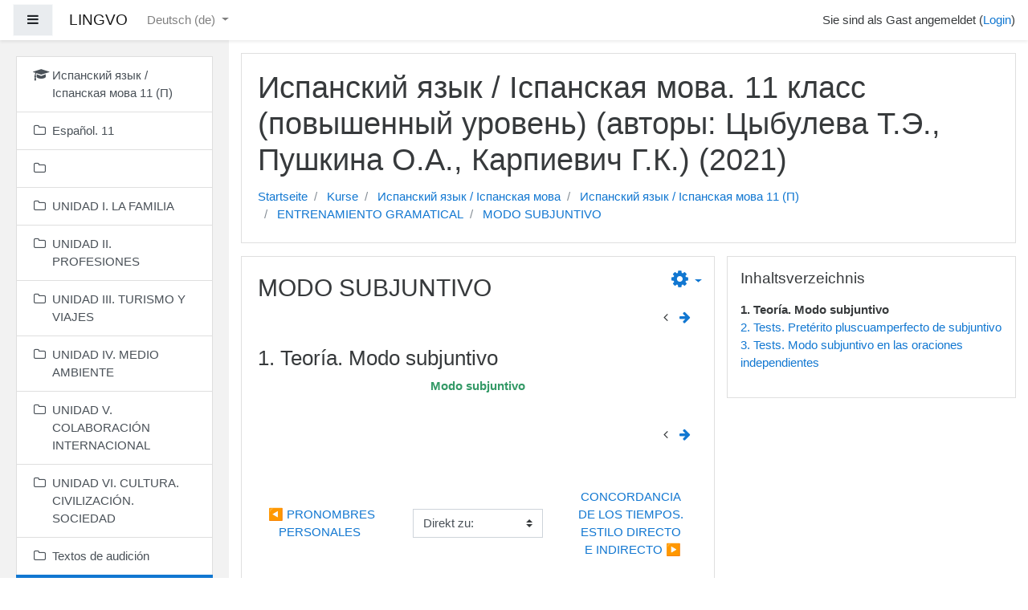

--- FILE ---
content_type: text/html; charset=utf-8
request_url: https://lingvo.adu.by/mod/book/view.php?id=3124&chapterid=300&lang=de
body_size: 12715
content:
<!DOCTYPE html>

<html  dir="ltr" lang="de" xml:lang="de">
<head>
    <title>MODO SUBJUNTIVO: Teoría. Modo subjuntivo</title>
    <link rel="shortcut icon" href="https://lingvo.adu.by/theme/image.php/boost/theme/1601364900/favicon" />
    <meta http-equiv="Content-Type" content="text/html; charset=utf-8" />
<meta name="keywords" content="moodle, MODO SUBJUNTIVO: Teoría. Modo subjuntivo" />
<link rel="stylesheet" type="text/css" href="https://lingvo.adu.by/theme/yui_combo.php?rollup/3.17.2/yui-moodlesimple.css" /><script id="firstthemesheet" type="text/css">/** Required in order to fix style inclusion problems in IE with YUI **/</script><link rel="stylesheet" type="text/css" href="https://lingvo.adu.by/theme/styles.php/boost/1601364900_1/all" />
<script type="text/javascript">
//<![CDATA[
var M = {}; M.yui = {};
M.pageloadstarttime = new Date();
M.cfg = {"wwwroot":"https:\/\/lingvo.adu.by","sesskey":"Iqb89tuob9","sessiontimeout":"7200","themerev":"1601364900","slasharguments":1,"theme":"boost","iconsystemmodule":"core\/icon_system_fontawesome","jsrev":"1601364900","admin":"admin","svgicons":true,"usertimezone":"Europa\/Minsk","contextid":3386,"langrev":1601364900,"templaterev":"1601364900","developerdebug":true};var yui1ConfigFn = function(me) {if(/-skin|reset|fonts|grids|base/.test(me.name)){me.type='css';me.path=me.path.replace(/\.js/,'.css');me.path=me.path.replace(/\/yui2-skin/,'/assets/skins/sam/yui2-skin')}};
var yui2ConfigFn = function(me) {var parts=me.name.replace(/^moodle-/,'').split('-'),component=parts.shift(),module=parts[0],min='-min';if(/-(skin|core)$/.test(me.name)){parts.pop();me.type='css';min=''}
if(module){var filename=parts.join('-');me.path=component+'/'+module+'/'+filename+min+'.'+me.type}else{me.path=component+'/'+component+'.'+me.type}};
YUI_config = {"debug":true,"base":"https:\/\/lingvo.adu.by\/lib\/yuilib\/3.17.2\/","comboBase":"https:\/\/lingvo.adu.by\/theme\/yui_combo.php?","combine":true,"filter":"RAW","insertBefore":"firstthemesheet","groups":{"yui2":{"base":"https:\/\/lingvo.adu.by\/lib\/yuilib\/2in3\/2.9.0\/build\/","comboBase":"https:\/\/lingvo.adu.by\/theme\/yui_combo.php?","combine":true,"ext":false,"root":"2in3\/2.9.0\/build\/","patterns":{"yui2-":{"group":"yui2","configFn":yui1ConfigFn}}},"moodle":{"name":"moodle","base":"https:\/\/lingvo.adu.by\/theme\/yui_combo.php?m\/1601364900\/","combine":true,"comboBase":"https:\/\/lingvo.adu.by\/theme\/yui_combo.php?","ext":false,"root":"m\/1601364900\/","patterns":{"moodle-":{"group":"moodle","configFn":yui2ConfigFn}},"filter":"DEBUG","modules":{"moodle-core-actionmenu":{"requires":["base","event","node-event-simulate"]},"moodle-core-languninstallconfirm":{"requires":["base","node","moodle-core-notification-confirm","moodle-core-notification-alert"]},"moodle-core-chooserdialogue":{"requires":["base","panel","moodle-core-notification"]},"moodle-core-maintenancemodetimer":{"requires":["base","node"]},"moodle-core-tooltip":{"requires":["base","node","io-base","moodle-core-notification-dialogue","json-parse","widget-position","widget-position-align","event-outside","cache-base"]},"moodle-core-lockscroll":{"requires":["plugin","base-build"]},"moodle-core-popuphelp":{"requires":["moodle-core-tooltip"]},"moodle-core-notification":{"requires":["moodle-core-notification-dialogue","moodle-core-notification-alert","moodle-core-notification-confirm","moodle-core-notification-exception","moodle-core-notification-ajaxexception"]},"moodle-core-notification-dialogue":{"requires":["base","node","panel","escape","event-key","dd-plugin","moodle-core-widget-focusafterclose","moodle-core-lockscroll"]},"moodle-core-notification-alert":{"requires":["moodle-core-notification-dialogue"]},"moodle-core-notification-confirm":{"requires":["moodle-core-notification-dialogue"]},"moodle-core-notification-exception":{"requires":["moodle-core-notification-dialogue"]},"moodle-core-notification-ajaxexception":{"requires":["moodle-core-notification-dialogue"]},"moodle-core-dragdrop":{"requires":["base","node","io","dom","dd","event-key","event-focus","moodle-core-notification"]},"moodle-core-formchangechecker":{"requires":["base","event-focus","moodle-core-event"]},"moodle-core-event":{"requires":["event-custom"]},"moodle-core-blocks":{"requires":["base","node","io","dom","dd","dd-scroll","moodle-core-dragdrop","moodle-core-notification"]},"moodle-core-handlebars":{"condition":{"trigger":"handlebars","when":"after"}},"moodle-core_availability-form":{"requires":["base","node","event","event-delegate","panel","moodle-core-notification-dialogue","json"]},"moodle-backup-backupselectall":{"requires":["node","event","node-event-simulate","anim"]},"moodle-backup-confirmcancel":{"requires":["node","node-event-simulate","moodle-core-notification-confirm"]},"moodle-course-modchooser":{"requires":["moodle-core-chooserdialogue","moodle-course-coursebase"]},"moodle-course-categoryexpander":{"requires":["node","event-key"]},"moodle-course-management":{"requires":["base","node","io-base","moodle-core-notification-exception","json-parse","dd-constrain","dd-proxy","dd-drop","dd-delegate","node-event-delegate"]},"moodle-course-dragdrop":{"requires":["base","node","io","dom","dd","dd-scroll","moodle-core-dragdrop","moodle-core-notification","moodle-course-coursebase","moodle-course-util"]},"moodle-course-formatchooser":{"requires":["base","node","node-event-simulate"]},"moodle-course-util":{"requires":["node"],"use":["moodle-course-util-base"],"submodules":{"moodle-course-util-base":{},"moodle-course-util-section":{"requires":["node","moodle-course-util-base"]},"moodle-course-util-cm":{"requires":["node","moodle-course-util-base"]}}},"moodle-form-dateselector":{"requires":["base","node","overlay","calendar"]},"moodle-form-passwordunmask":{"requires":[]},"moodle-form-shortforms":{"requires":["node","base","selector-css3","moodle-core-event"]},"moodle-question-chooser":{"requires":["moodle-core-chooserdialogue"]},"moodle-question-searchform":{"requires":["base","node"]},"moodle-question-preview":{"requires":["base","dom","event-delegate","event-key","core_question_engine"]},"moodle-availability_completion-form":{"requires":["base","node","event","moodle-core_availability-form"]},"moodle-availability_date-form":{"requires":["base","node","event","io","moodle-core_availability-form"]},"moodle-availability_grade-form":{"requires":["base","node","event","moodle-core_availability-form"]},"moodle-availability_group-form":{"requires":["base","node","event","moodle-core_availability-form"]},"moodle-availability_grouping-form":{"requires":["base","node","event","moodle-core_availability-form"]},"moodle-availability_profile-form":{"requires":["base","node","event","moodle-core_availability-form"]},"moodle-mod_assign-history":{"requires":["node","transition"]},"moodle-mplayer-technologychooser":{"requires":["base","node","node-event-simulate"]},"moodle-mod_quiz-quizbase":{"requires":["base","node"]},"moodle-mod_quiz-toolboxes":{"requires":["base","node","event","event-key","io","moodle-mod_quiz-quizbase","moodle-mod_quiz-util-slot","moodle-core-notification-ajaxexception"]},"moodle-mod_quiz-questionchooser":{"requires":["moodle-core-chooserdialogue","moodle-mod_quiz-util","querystring-parse"]},"moodle-mod_quiz-modform":{"requires":["base","node","event"]},"moodle-mod_quiz-autosave":{"requires":["base","node","event","event-valuechange","node-event-delegate","io-form"]},"moodle-mod_quiz-dragdrop":{"requires":["base","node","io","dom","dd","dd-scroll","moodle-core-dragdrop","moodle-core-notification","moodle-mod_quiz-quizbase","moodle-mod_quiz-util-base","moodle-mod_quiz-util-page","moodle-mod_quiz-util-slot","moodle-course-util"]},"moodle-mod_quiz-util":{"requires":["node","moodle-core-actionmenu"],"use":["moodle-mod_quiz-util-base"],"submodules":{"moodle-mod_quiz-util-base":{},"moodle-mod_quiz-util-slot":{"requires":["node","moodle-mod_quiz-util-base"]},"moodle-mod_quiz-util-page":{"requires":["node","moodle-mod_quiz-util-base"]}}},"moodle-message_airnotifier-toolboxes":{"requires":["base","node","io"]},"moodle-filter_glossary-autolinker":{"requires":["base","node","io-base","json-parse","event-delegate","overlay","moodle-core-event","moodle-core-notification-alert","moodle-core-notification-exception","moodle-core-notification-ajaxexception"]},"moodle-filter_mathjaxloader-loader":{"requires":["moodle-core-event"]},"moodle-editor_atto-editor":{"requires":["node","transition","io","overlay","escape","event","event-simulate","event-custom","node-event-html5","node-event-simulate","yui-throttle","moodle-core-notification-dialogue","moodle-core-notification-confirm","moodle-editor_atto-rangy","handlebars","timers","querystring-stringify"]},"moodle-editor_atto-plugin":{"requires":["node","base","escape","event","event-outside","handlebars","event-custom","timers","moodle-editor_atto-menu"]},"moodle-editor_atto-menu":{"requires":["moodle-core-notification-dialogue","node","event","event-custom"]},"moodle-editor_atto-rangy":{"requires":[]},"moodle-report_eventlist-eventfilter":{"requires":["base","event","node","node-event-delegate","datatable","autocomplete","autocomplete-filters"]},"moodle-report_loglive-fetchlogs":{"requires":["base","event","node","io","node-event-delegate"]},"moodle-gradereport_grader-gradereporttable":{"requires":["base","node","event","handlebars","overlay","event-hover"]},"moodle-gradereport_history-userselector":{"requires":["escape","event-delegate","event-key","handlebars","io-base","json-parse","moodle-core-notification-dialogue"]},"moodle-tool_capability-search":{"requires":["base","node"]},"moodle-tool_lp-dragdrop-reorder":{"requires":["moodle-core-dragdrop"]},"moodle-tool_monitor-dropdown":{"requires":["base","event","node"]},"moodle-assignfeedback_editpdf-editor":{"requires":["base","event","node","io","graphics","json","event-move","event-resize","transition","querystring-stringify-simple","moodle-core-notification-dialog","moodle-core-notification-alert","moodle-core-notification-warning","moodle-core-notification-exception","moodle-core-notification-ajaxexception"]},"moodle-atto_accessibilitychecker-button":{"requires":["color-base","moodle-editor_atto-plugin"]},"moodle-atto_accessibilityhelper-button":{"requires":["moodle-editor_atto-plugin"]},"moodle-atto_align-button":{"requires":["moodle-editor_atto-plugin"]},"moodle-atto_bold-button":{"requires":["moodle-editor_atto-plugin"]},"moodle-atto_charmap-button":{"requires":["moodle-editor_atto-plugin"]},"moodle-atto_clear-button":{"requires":["moodle-editor_atto-plugin"]},"moodle-atto_collapse-button":{"requires":["moodle-editor_atto-plugin"]},"moodle-atto_emojipicker-button":{"requires":["moodle-editor_atto-plugin"]},"moodle-atto_emoticon-button":{"requires":["moodle-editor_atto-plugin"]},"moodle-atto_equation-button":{"requires":["moodle-editor_atto-plugin","moodle-core-event","io","event-valuechange","tabview","array-extras"]},"moodle-atto_h5p-button":{"requires":["moodle-editor_atto-plugin"]},"moodle-atto_html-button":{"requires":["promise","moodle-editor_atto-plugin","moodle-atto_html-beautify","moodle-atto_html-codemirror","event-valuechange"]},"moodle-atto_html-codemirror":{"requires":["moodle-atto_html-codemirror-skin"]},"moodle-atto_html-beautify":{},"moodle-atto_image-button":{"requires":["moodle-editor_atto-plugin"]},"moodle-atto_indent-button":{"requires":["moodle-editor_atto-plugin"]},"moodle-atto_italic-button":{"requires":["moodle-editor_atto-plugin"]},"moodle-atto_link-button":{"requires":["moodle-editor_atto-plugin"]},"moodle-atto_managefiles-button":{"requires":["moodle-editor_atto-plugin"]},"moodle-atto_managefiles-usedfiles":{"requires":["node","escape"]},"moodle-atto_media-button":{"requires":["moodle-editor_atto-plugin","moodle-form-shortforms"]},"moodle-atto_noautolink-button":{"requires":["moodle-editor_atto-plugin"]},"moodle-atto_orderedlist-button":{"requires":["moodle-editor_atto-plugin"]},"moodle-atto_recordrtc-recording":{"requires":["moodle-atto_recordrtc-button"]},"moodle-atto_recordrtc-button":{"requires":["moodle-editor_atto-plugin","moodle-atto_recordrtc-recording"]},"moodle-atto_rtl-button":{"requires":["moodle-editor_atto-plugin"]},"moodle-atto_strike-button":{"requires":["moodle-editor_atto-plugin"]},"moodle-atto_subscript-button":{"requires":["moodle-editor_atto-plugin"]},"moodle-atto_superscript-button":{"requires":["moodle-editor_atto-plugin"]},"moodle-atto_table-button":{"requires":["moodle-editor_atto-plugin","moodle-editor_atto-menu","event","event-valuechange"]},"moodle-atto_title-button":{"requires":["moodle-editor_atto-plugin"]},"moodle-atto_underline-button":{"requires":["moodle-editor_atto-plugin"]},"moodle-atto_undo-button":{"requires":["moodle-editor_atto-plugin"]},"moodle-atto_unorderedlist-button":{"requires":["moodle-editor_atto-plugin"]}}},"gallery":{"name":"gallery","base":"https:\/\/lingvo.adu.by\/lib\/yuilib\/gallery\/","combine":true,"comboBase":"https:\/\/lingvo.adu.by\/theme\/yui_combo.php?","ext":false,"root":"gallery\/1601364900\/","patterns":{"gallery-":{"group":"gallery"}}}},"modules":{"core_filepicker":{"name":"core_filepicker","fullpath":"https:\/\/lingvo.adu.by\/lib\/javascript.php\/1601364900\/repository\/filepicker.js","requires":["base","node","node-event-simulate","json","async-queue","io-base","io-upload-iframe","io-form","yui2-treeview","panel","cookie","datatable","datatable-sort","resize-plugin","dd-plugin","escape","moodle-core_filepicker","moodle-core-notification-dialogue"]},"core_comment":{"name":"core_comment","fullpath":"https:\/\/lingvo.adu.by\/lib\/javascript.php\/1601364900\/comment\/comment.js","requires":["base","io-base","node","json","yui2-animation","overlay","escape"]}}};
M.yui.loader = {modules: {}};

//]]>
</script>

    <meta name="viewport" content="width=device-width, initial-scale=1.0">
</head>
<body  id="page-mod-book-view" class="format-topics  path-mod path-mod-book chrome dir-ltr lang-de yui-skin-sam yui3-skin-sam lingvo-adu-by pagelayout-incourse course-93 context-3386 cmid-3124 category-5 drawer-open-left">
<div class="toast-wrapper mx-auto py-0 fixed-top" role="status" aria-live="polite"></div>

<div id="page-wrapper" class="d-print-block">

    <div>
    <a class="sr-only sr-only-focusable" href="#maincontent">Zum Hauptinhalt</a>
</div><script type="text/javascript" src="https://lingvo.adu.by/lib/javascript.php/1601364900/lib/babel-polyfill/polyfill.min.js"></script>
<script type="text/javascript" src="https://lingvo.adu.by/lib/javascript.php/1601364900/lib/mdn-polyfills/polyfill.js"></script>
<script type="text/javascript" src="https://lingvo.adu.by/theme/yui_combo.php?rollup/3.17.2/yui-moodlesimple.js"></script><script type="text/javascript" src="https://lingvo.adu.by/lib/javascript.php/1601364900/lib/javascript-static.js"></script>
<script type="text/javascript">
//<![CDATA[
document.body.className += ' jsenabled';
//]]>
</script>



    <nav class="fixed-top navbar navbar-light bg-white navbar-expand moodle-has-zindex" aria-label="Site-Navigation">
    
            <div data-region="drawer-toggle" class="d-inline-block mr-3">
                <button aria-expanded="true" aria-controls="nav-drawer" type="button" class="btn nav-link float-sm-left mr-1 btn-light bg-gray" data-action="toggle-drawer" data-side="left" data-preference="drawer-open-nav"><i class="icon fa fa-bars fa-fw " aria-hidden="true"  ></i><span class="sr-only">Website-Übersicht</span></button>
            </div>
    
            <a href="https://lingvo.adu.by" class="navbar-brand 
                    d-none d-sm-inline
                    ">
                <span class="site-name d-none d-md-inline">LINGVO</span>
            </a>
    
            <ul class="navbar-nav d-none d-md-flex">
                <!-- custom_menu -->
                <li class="dropdown nav-item">
    <a class="dropdown-toggle nav-link" id="drop-down-69713d6592d7769713d659015e6" data-toggle="dropdown" aria-haspopup="true" aria-expanded="false" href="#" aria-controls="drop-down-menu-69713d6592d7769713d659015e6">
        Deutsch ‎(de)‎
    </a>
    <div class="dropdown-menu" role="menu" id="drop-down-menu-69713d6592d7769713d659015e6" aria-labelledby="drop-down-69713d6592d7769713d659015e6">
                <a class="dropdown-item" role="menuitem" href="https://lingvo.adu.by/mod/book/view.php?id=3124&amp;chapterid=300&amp;lang=de" title="Deutsch ‎(de)‎">Deutsch ‎(de)‎</a>
                <a class="dropdown-item" role="menuitem" href="https://lingvo.adu.by/mod/book/view.php?id=3124&amp;chapterid=300&amp;lang=en" title="English ‎(en)‎">English ‎(en)‎</a>
                <a class="dropdown-item" role="menuitem" href="https://lingvo.adu.by/mod/book/view.php?id=3124&amp;chapterid=300&amp;lang=es" title="Español - Internacional ‎(es)‎">Español - Internacional ‎(es)‎</a>
                <a class="dropdown-item" role="menuitem" href="https://lingvo.adu.by/mod/book/view.php?id=3124&amp;chapterid=300&amp;lang=fr" title="Français ‎(fr)‎">Français ‎(fr)‎</a>
                <a class="dropdown-item" role="menuitem" href="https://lingvo.adu.by/mod/book/view.php?id=3124&amp;chapterid=300&amp;lang=ru" title="Русский ‎(ru)‎">Русский ‎(ru)‎</a>
                <a class="dropdown-item" role="menuitem" href="https://lingvo.adu.by/mod/book/view.php?id=3124&amp;chapterid=300&amp;lang=zh_cn" title="简体中文 ‎(zh_cn)‎">简体中文 ‎(zh_cn)‎</a>
    </div>
</li>
                <!-- page_heading_menu -->
                
            </ul>
            <ul class="nav navbar-nav ml-auto">
                <li class="d-none d-lg-block">
                    
                </li>
                <!-- navbar_plugin_output -->
                <li class="nav-item">
                    
                </li>
                <!-- user_menu -->
                <li class="nav-item d-flex align-items-center">
                    <div class="usermenu"><span class="login">Sie sind als Gast angemeldet (<a href="https://lingvo.adu.by/login/index.php">Login</a>)</span></div>
                </li>
            </ul>
            <!-- search_box -->
    </nav>
    
    <div id="nav-drawer" data-region="drawer" class="d-print-none moodle-has-zindex " aria-hidden="false" tabindex="-1">
        <nav class="list-group" aria-label="Испанский язык / Іспанская мова 11 (П)">
            <ul>
                    <li>
                        <a class="list-group-item list-group-item-action " href="https://lingvo.adu.by/course/view.php?id=93" data-key="coursehome" data-isexpandable="0" data-indent="0" data-showdivider="0" data-type="60" data-nodetype="0" data-collapse="0" data-forceopen="0" data-isactive="0" data-hidden="0" data-preceedwithhr="0" >
                            <div class="ml-0">
                                <div class="media">
                                        <span class="media-left">
                                            <i class="icon fa fa-graduation-cap fa-fw " aria-hidden="true"  ></i>
                                        </span>
                                    <span class="media-body ">Испанский язык / Іспанская мова 11 (П)</span>
                                </div>
                            </div>
                        </a>
                    </li>
                    <li>
                        <a class="list-group-item list-group-item-action " href="https://lingvo.adu.by/course/view.php?id=93#section-0" data-key="830" data-isexpandable="0" data-indent="0" data-showdivider="0" data-type="30" data-nodetype="1" data-collapse="0" data-forceopen="0" data-isactive="0" data-hidden="0" data-preceedwithhr="0" data-parent-key="93">
                            <div class="ml-0">
                                <div class="media">
                                        <span class="media-left">
                                            <i class="icon fa fa-folder-o fa-fw " aria-hidden="true"  ></i>
                                        </span>
                                    <span class="media-body ">Español. 11 </span>
                                </div>
                            </div>
                        </a>
                    </li>
                    <li>
                        <a class="list-group-item list-group-item-action " href="https://lingvo.adu.by/course/view.php?id=93#section-1" data-key="831" data-isexpandable="0" data-indent="0" data-showdivider="0" data-type="30" data-nodetype="1" data-collapse="0" data-forceopen="0" data-isactive="0" data-hidden="0" data-preceedwithhr="0" data-parent-key="93">
                            <div class="ml-0">
                                <div class="media">
                                        <span class="media-left">
                                            <i class="icon fa fa-folder-o fa-fw " aria-hidden="true"  ></i>
                                        </span>
                                    <span class="media-body "> </span>
                                </div>
                            </div>
                        </a>
                    </li>
                    <li>
                        <a class="list-group-item list-group-item-action " href="https://lingvo.adu.by/course/view.php?id=93#section-2" data-key="832" data-isexpandable="0" data-indent="0" data-showdivider="0" data-type="30" data-nodetype="1" data-collapse="0" data-forceopen="0" data-isactive="0" data-hidden="0" data-preceedwithhr="0" data-parent-key="93">
                            <div class="ml-0">
                                <div class="media">
                                        <span class="media-left">
                                            <i class="icon fa fa-folder-o fa-fw " aria-hidden="true"  ></i>
                                        </span>
                                    <span class="media-body ">UNIDAD I. LA FAMILIA</span>
                                </div>
                            </div>
                        </a>
                    </li>
                    <li>
                        <a class="list-group-item list-group-item-action " href="https://lingvo.adu.by/course/view.php?id=93#section-3" data-key="833" data-isexpandable="0" data-indent="0" data-showdivider="0" data-type="30" data-nodetype="1" data-collapse="0" data-forceopen="0" data-isactive="0" data-hidden="0" data-preceedwithhr="0" data-parent-key="93">
                            <div class="ml-0">
                                <div class="media">
                                        <span class="media-left">
                                            <i class="icon fa fa-folder-o fa-fw " aria-hidden="true"  ></i>
                                        </span>
                                    <span class="media-body ">UNIDAD II. PROFESIONES</span>
                                </div>
                            </div>
                        </a>
                    </li>
                    <li>
                        <a class="list-group-item list-group-item-action " href="https://lingvo.adu.by/course/view.php?id=93#section-4" data-key="834" data-isexpandable="0" data-indent="0" data-showdivider="0" data-type="30" data-nodetype="1" data-collapse="0" data-forceopen="0" data-isactive="0" data-hidden="0" data-preceedwithhr="0" data-parent-key="93">
                            <div class="ml-0">
                                <div class="media">
                                        <span class="media-left">
                                            <i class="icon fa fa-folder-o fa-fw " aria-hidden="true"  ></i>
                                        </span>
                                    <span class="media-body ">UNIDAD III. TURISMO Y VIAJES</span>
                                </div>
                            </div>
                        </a>
                    </li>
                    <li>
                        <a class="list-group-item list-group-item-action " href="https://lingvo.adu.by/course/view.php?id=93#section-5" data-key="900" data-isexpandable="0" data-indent="0" data-showdivider="0" data-type="30" data-nodetype="1" data-collapse="0" data-forceopen="0" data-isactive="0" data-hidden="0" data-preceedwithhr="0" data-parent-key="93">
                            <div class="ml-0">
                                <div class="media">
                                        <span class="media-left">
                                            <i class="icon fa fa-folder-o fa-fw " aria-hidden="true"  ></i>
                                        </span>
                                    <span class="media-body ">UNIDAD IV. MEDIO AMBIENTE</span>
                                </div>
                            </div>
                        </a>
                    </li>
                    <li>
                        <a class="list-group-item list-group-item-action " href="https://lingvo.adu.by/course/view.php?id=93#section-6" data-key="901" data-isexpandable="0" data-indent="0" data-showdivider="0" data-type="30" data-nodetype="1" data-collapse="0" data-forceopen="0" data-isactive="0" data-hidden="0" data-preceedwithhr="0" data-parent-key="93">
                            <div class="ml-0">
                                <div class="media">
                                        <span class="media-left">
                                            <i class="icon fa fa-folder-o fa-fw " aria-hidden="true"  ></i>
                                        </span>
                                    <span class="media-body ">UNIDAD V. COLABORACIÓN INTERNACIONAL</span>
                                </div>
                            </div>
                        </a>
                    </li>
                    <li>
                        <a class="list-group-item list-group-item-action " href="https://lingvo.adu.by/course/view.php?id=93#section-7" data-key="902" data-isexpandable="0" data-indent="0" data-showdivider="0" data-type="30" data-nodetype="1" data-collapse="0" data-forceopen="0" data-isactive="0" data-hidden="0" data-preceedwithhr="0" data-parent-key="93">
                            <div class="ml-0">
                                <div class="media">
                                        <span class="media-left">
                                            <i class="icon fa fa-folder-o fa-fw " aria-hidden="true"  ></i>
                                        </span>
                                    <span class="media-body ">UNIDAD VI. CULTURA. CIVILIZACIÓN. SOCIEDAD</span>
                                </div>
                            </div>
                        </a>
                    </li>
                    <li>
                        <a class="list-group-item list-group-item-action " href="https://lingvo.adu.by/course/view.php?id=93#section-8" data-key="868" data-isexpandable="0" data-indent="0" data-showdivider="0" data-type="30" data-nodetype="1" data-collapse="0" data-forceopen="0" data-isactive="0" data-hidden="0" data-preceedwithhr="0" data-parent-key="93">
                            <div class="ml-0">
                                <div class="media">
                                        <span class="media-left">
                                            <i class="icon fa fa-folder-o fa-fw " aria-hidden="true"  ></i>
                                        </span>
                                    <span class="media-body ">Textos de audición</span>
                                </div>
                            </div>
                        </a>
                    </li>
                    <li>
                        <a class="list-group-item list-group-item-action active" href="https://lingvo.adu.by/course/view.php?id=93#section-9" data-key="866" data-isexpandable="0" data-indent="0" data-showdivider="0" data-type="30" data-nodetype="1" data-collapse="0" data-forceopen="1" data-isactive="1" data-hidden="0" data-preceedwithhr="0" data-parent-key="93">
                            <div class="ml-0">
                                <div class="media">
                                        <span class="media-left">
                                            <i class="icon fa fa-folder-o fa-fw " aria-hidden="true"  ></i>
                                        </span>
                                    <span class="media-body font-weight-bold">ENTRENAMIENTO GRAMATICAL</span>
                                </div>
                            </div>
                        </a>
                    </li>
                    <li>
                        <a class="list-group-item list-group-item-action " href="https://lingvo.adu.by/course/view.php?id=93#section-10" data-key="867" data-isexpandable="0" data-indent="0" data-showdivider="0" data-type="30" data-nodetype="1" data-collapse="0" data-forceopen="0" data-isactive="0" data-hidden="0" data-preceedwithhr="0" data-parent-key="93">
                            <div class="ml-0">
                                <div class="media">
                                        <span class="media-left">
                                            <i class="icon fa fa-folder-o fa-fw " aria-hidden="true"  ></i>
                                        </span>
                                    <span class="media-body ">NOS PREPARAMOS PARA LOS EXÁMENES</span>
                                </div>
                            </div>
                        </a>
                    </li>
                    </ul>
                    </nav>
                    <nav class="list-group mt-1" aria-label="Website">
                    <ul>
                    <li>
                        <a class="list-group-item list-group-item-action " href="https://lingvo.adu.by/" data-key="home" data-isexpandable="0" data-indent="0" data-showdivider="1" data-type="1" data-nodetype="1" data-collapse="0" data-forceopen="1" data-isactive="0" data-hidden="0" data-preceedwithhr="0" >
                            <div class="ml-0">
                                <div class="media">
                                        <span class="media-left">
                                            <i class="icon fa fa-home fa-fw " aria-hidden="true"  ></i>
                                        </span>
                                    <span class="media-body ">Startseite</span>
                                </div>
                            </div>
                        </a>
                    </li>
                    <li>
                        <a class="list-group-item list-group-item-action " href="https://lingvo.adu.by/calendar/view.php?view=month&amp;course=93" data-key="calendar" data-isexpandable="0" data-indent="0" data-showdivider="0" data-type="60" data-nodetype="0" data-collapse="0" data-forceopen="0" data-isactive="0" data-hidden="0" data-preceedwithhr="0" data-parent-key="1">
                            <div class="ml-0">
                                <div class="media">
                                        <span class="media-left">
                                            <i class="icon fa fa-calendar fa-fw " aria-hidden="true"  ></i>
                                        </span>
                                    <span class="media-body ">Kalender</span>
                                </div>
                            </div>
                        </a>
                    </li>
            </ul>
        </nav>
    </div>

    <div id="page" class="container-fluid d-print-block">
        <header id="page-header" class="row">
    <div class="col-12 pt-3 pb-3">
        <div class="card ">
            <div class="card-body ">
                <div class="d-flex align-items-center">
                    <div class="mr-auto">
                        <div class="page-context-header"><div class="page-header-headings"><h1>Испанский язык / Іспанская мова. 11 класс (повышенный уровень) (авторы: Цыбулева Т.Э., Пушкина О.А., Карпиевич Г.К.) (2021)</h1></div></div>
                    </div>

                    <div class="header-actions-container flex-shrink-0" data-region="header-actions-container">
                    </div>
                </div>
                <div class="d-flex flex-wrap">
                    <div id="page-navbar">
                        <nav role="navigation" aria-label="Navigationspfad">
    <ol class="breadcrumb">
                <li class="breadcrumb-item">
                    <a href="https://lingvo.adu.by/"  >Startseite</a>
                </li>
                <li class="breadcrumb-item">
                    <a href="https://lingvo.adu.by/course/index.php"  >Kurse</a>
                </li>
                <li class="breadcrumb-item">
                    <a href="https://lingvo.adu.by/course/index.php?categoryid=5"  >Испанский язык / Іспанская мова</a>
                </li>
                <li class="breadcrumb-item">
                    <a href="https://lingvo.adu.by/course/view.php?id=93"  title="Испанский язык / Іспанская мова. 11 класс (повышенный уровень) (авторы: Цыбулева Т.Э., Пушкина О.А., Карпиевич Г.К.) (2021)">Испанский язык / Іспанская мова 11 (П)</a>
                </li>
                <li class="breadcrumb-item">
                    <a href="https://lingvo.adu.by/course/view.php?id=93#section-9"  >ENTRENAMIENTO GRAMATICAL</a>
                </li>
                <li class="breadcrumb-item">
                    <a href="https://lingvo.adu.by/mod/book/view.php?id=3124" aria-current="page" title="Buch">MODO SUBJUNTIVO</a>
                </li>
    </ol>
</nav>
                    </div>
                    <div class="ml-auto d-flex">
                        
                    </div>
                    <div id="course-header">
                        
                    </div>
                </div>
            </div>
        </div>
    </div>
</header>

        <div id="page-content" class="row pb-3 d-print-block">
            <div id="region-main-box" class="col-12">
                <div id="region-main-settings-menu" class="d-print-none has-blocks">
                    <div> <div class="action-menu moodle-actionmenu d-inline" id="action-menu-2" data-enhance="moodle-core-actionmenu">

        <div class="menubar d-flex " id="action-menu-2-menubar" role="menubar">

            


                <div class="action-menu-trigger">
                    <div class="dropdown">
                        <a href="#" tabindex="0" class=" dropdown-toggle icon-no-margin" id="action-menu-toggle-2" aria-label="Aktionsmenü" data-toggle="dropdown" role="button" aria-haspopup="true" aria-expanded="false" aria-controls="action-menu-2-menu">
                            
                            
<i class="icon fa fa-cog fa-fw "  title="Aktionsmenü" aria-label="Aktionsmenü"></i>                                
                        </a>
                            <div class="dropdown-menu dropdown-menu-right menu align-tr-br" id="action-menu-2-menu" data-rel="menu-content" aria-labelledby="action-menu-toggle-2" role="menu" data-align="tr-br" id="dropdown-menu-2">
                                            <div class="dropdown-item">

    <a href="https://lingvo.adu.by/mod/book/tool/print/index.php?id=3124" id="action_link69713d659015e7" class=""  role="menuitem" ><img class="icon " alt="" aria-hidden="true" src="https://lingvo.adu.by/theme/image.php/boost/booktool_print/1601364900/book" />Buch drucken</a>



</div>
                                            <div class="dropdown-item">

    <a href="https://lingvo.adu.by/mod/book/tool/print/index.php?id=3124&chapterid=300" id="action_link69713d659015e8" class=""  role="menuitem" ><img class="icon " alt="" aria-hidden="true" src="https://lingvo.adu.by/theme/image.php/boost/booktool_print/1601364900/chapter" />Kapitel drucken</a>



</div>
                            </div>
                    </div>
                </div>

        </div>

</div> </div>
                </div>
                <section id="region-main" class="has-blocks mb-3" aria-label="Inhalt">

                        <div class="region_main_settings_menu_proxy"></div>
                    <span class="notifications" id="user-notifications"></span>
                    <div role="main"><span id="maincontent"></span><h2>MODO SUBJUNTIVO</h2><div class="navtop clearfix navimages"><i class="icon fa fa-angle-left fa-fw " aria-hidden="true"  ></i><a title="Nächster: 2. Tests. Pretérito pluscuamperfecto de subjuntivo" class="booknext" href="view.php?id=3124&amp;chapterid=301"><i class="icon fa fa-arrow-right fa-fw "  title="Nächster: 2. Tests. Pretérito pluscuamperfecto de subjuntivo" aria-label="Nächster: 2. Tests. Pretérito pluscuamperfecto de subjuntivo"></i></a></div><div class="box py-3 generalbox book_content"><h3>1. Teoría. Modo subjuntivo</h3><div class="no-overflow"><p align="center"><span style="color: #339966;"><strong><a href="https://docs.google.com/presentation/d/1aa4D8FyavLwV98qchakFcx9RUhqXM1ep/edit?usp=sharing&amp;ouid=112200896608750538599&amp;rtpof=true&amp;sd=true" target="_blank"><span style="color: #339966;">Modo subjuntivo</span></a></strong></span></p></div></div><div class="navbottom clearfix navimages"><i class="icon fa fa-angle-left fa-fw " aria-hidden="true"  ></i><a title="Nächster: 2. Tests. Pretérito pluscuamperfecto de subjuntivo" class="booknext" href="view.php?id=3124&amp;chapterid=301"><i class="icon fa fa-arrow-right fa-fw "  title="Nächster: 2. Tests. Pretérito pluscuamperfecto de subjuntivo" aria-label="Nächster: 2. Tests. Pretérito pluscuamperfecto de subjuntivo"></i></a></div></div>
                    <div class="mt-5 mb-1 activity-navigation">
<div class="row">
    <div class="col-md-4">        <div class="float-left">
                <a href="https://lingvo.adu.by/mod/book/view.php?id=3122&forceview=1" id="prev-activity-link" class="btn btn-link"  title="PRONOMBRES PERSONALES  " >&#x25C0;&#xFE0E; PRONOMBRES PERSONALES  </a>

        </div>
</div>
    <div class="col-md-4">        <div class="mdl-align">
            <div class="urlselect">
    <form method="post" action="https://lingvo.adu.by/course/jumpto.php" class="form-inline" id="url_select_f69713d659015e9">
        <input type="hidden" name="sesskey" value="Iqb89tuob9">
            <label for="jump-to-activity" class="sr-only">
                Direkt zu:
            </label>
        <select  id="jump-to-activity" class="custom-select urlselect" name="jump"
                 >
                    <option value="" selected>Direkt zu:</option>
                    <option value="/mod/url/view.php?id=3081&amp;forceview=1" >Grabaciones de ejercicios (UNIDAD I)</option>
                    <option value="/mod/url/view.php?id=3133&amp;forceview=1" >Grabaciones de ejercicios (UNIDAD II)</option>
                    <option value="/mod/url/view.php?id=3134&amp;forceview=1" >Grabaciones de ejercicios (UNIDAD III)</option>
                    <option value="/mod/url/view.php?id=3204&amp;forceview=1" >Grabaciones de ejercicios (Unidad IV)</option>
                    <option value="/mod/url/view.php?id=3205&amp;forceview=1" >Grabaciones de ejercicios (Unidad V)</option>
                    <option value="/mod/url/view.php?id=3206&amp;forceview=1" >Grabaciones de ejercicios (Unidad VI)</option>
                    <option value="/mod/page/view.php?id=3104&amp;forceview=1" >Unidad I, lección 1, ejercicio 9 a.</option>
                    <option value="/mod/page/view.php?id=3105&amp;forceview=1" >Unidad I, lección 1, ejercicio 12 a.</option>
                    <option value="/mod/page/view.php?id=3106&amp;forceview=1" >Unidad I, lección 2, ejercicio 3 a.</option>
                    <option value="/mod/page/view.php?id=3107&amp;forceview=1" >Unidad I, lección 3, ejercicio 3 a. </option>
                    <option value="/mod/page/view.php?id=3109&amp;forceview=1" >Unidad I, lección 4, ejercicio 5 a.</option>
                    <option value="/mod/page/view.php?id=3110&amp;forceview=1" >Unidad I, lección 4, ejercicio 10 a.</option>
                    <option value="/mod/page/view.php?id=3111&amp;forceview=1" >Unidad II, lección 1, ejercicio 8.</option>
                    <option value="/mod/page/view.php?id=3112&amp;forceview=1" >Unidad II, lección 1, ejercicio 14 d.</option>
                    <option value="/mod/page/view.php?id=3113&amp;forceview=1" >Unidad II, lección 1, ejercicio 21 a.</option>
                    <option value="/mod/page/view.php?id=3114&amp;forceview=1" >Unidad II, lección 2, ejercicio 13.</option>
                    <option value="/mod/page/view.php?id=3115&amp;forceview=1" >Unidad II, lección 3, ejercicio 6. </option>
                    <option value="/mod/page/view.php?id=3116&amp;forceview=1" >Unidad II, lección 3, ejercicio 8 a.</option>
                    <option value="/mod/page/view.php?id=3117&amp;forceview=1" >Unidad III  Lección I, ejercicio 4 a</option>
                    <option value="/mod/page/view.php?id=3118&amp;forceview=1" >Unidad III, lección I, ejercicio 9 a</option>
                    <option value="/mod/page/view.php?id=3119&amp;forceview=1" >Unidad III Lección 2, ejercicio 6 a</option>
                    <option value="/mod/page/view.php?id=3120&amp;forceview=1" >Unidad III, lección 2, ejercicio 8 b</option>
                    <option value="/mod/page/view.php?id=3121&amp;forceview=1" >Unidad III,  lección 2, ejercicio 9 c</option>
                    <option value="/mod/page/view.php?id=3207&amp;forceview=1" >Unidad IV, lección 1, ejercicio 2 a</option>
                    <option value="/mod/page/view.php?id=3208&amp;forceview=1" >Unidad IV, lección 1, ejercicio 4</option>
                    <option value="/mod/page/view.php?id=3209&amp;forceview=1" >Unidad IV, lección 1, ejercicio 7 d</option>
                    <option value="/mod/page/view.php?id=3210&amp;forceview=1" >Unidad IV, lección 1, ejercicio 11 b</option>
                    <option value="/mod/page/view.php?id=3211&amp;forceview=1" >Unidad IV, lección 2, ejercicio 16 b</option>
                    <option value="/mod/page/view.php?id=3212&amp;forceview=1" >Unidad IV, lección 3,  ejercicio 1a</option>
                    <option value="/mod/page/view.php?id=3213&amp;forceview=1" >Unidad IV, lección 3, ejercicio 4</option>
                    <option value="/mod/page/view.php?id=3214&amp;forceview=1" >Unidad IV, lección 3, ejercicio 8 a</option>
                    <option value="/mod/page/view.php?id=3215&amp;forceview=1" >Unidad V, lección 1, ejercicio 6 b</option>
                    <option value="/mod/page/view.php?id=3216&amp;forceview=1" >Unidad V, lección 1, ejercicio 9 a</option>
                    <option value="/mod/page/view.php?id=3217&amp;forceview=1" >Unidad V, lección 1, ejercicio 19 B</option>
                    <option value="/mod/page/view.php?id=3218&amp;forceview=1" >Unidad V, lección 2, ejercicio 2 a</option>
                    <option value="/mod/page/view.php?id=3219&amp;forceview=1" >Unidad V, lección 3, ejercicio 8</option>
                    <option value="/mod/page/view.php?id=3220&amp;forceview=1" >Unidad VI, lección 1, ejercicio 8 b</option>
                    <option value="/mod/page/view.php?id=3221&amp;forceview=1" >Unidad VI, lección 3, ejercicio 7 a</option>
                    <option value="/mod/book/view.php?id=3122&amp;forceview=1" >PRONOMBRES PERSONALES  </option>
                    <option value="/mod/book/view.php?id=3125&amp;forceview=1" >CONCORDANCIA DE LOS TIEMPOS. ESTILO DIRECTO E INDIRECTO</option>
                    <option value="/mod/book/view.php?id=3222&amp;forceview=1" >SISTEMATIZACIÓN DEL USO DEL ARTÍCULO</option>
                    <option value="/mod/book/view.php?id=3223&amp;forceview=1" >ORACIONES CONDICIONALES</option>
                    <option value="/mod/book/view.php?id=3224&amp;forceview=1" >PRONOMBRES RELATIVOS</option>
                    <option value="/mod/book/view.php?id=3225&amp;forceview=1" >CONSTRUCCIÓN “ACUSATIVO CON INFINITIVO”</option>
                    <option value="/mod/book/view.php?id=3226&amp;forceview=1" >CONSTRUCCIONES PERIFRÁSTICAS CON GERUNDIO</option>
                    <option value="/mod/book/view.php?id=3176&amp;forceview=1" >Test 1. Прочитайте текст. Выберите один из предложенных вариантов ответа (A1–A8).</option>
                    <option value="/mod/book/view.php?id=3177&amp;forceview=1" >Test 2. Выберите номер фрагмента предложения, в котором допущена ошибка (A9–A11).</option>
                    <option value="/mod/book/view.php?id=3178&amp;forceview=1" >Test 3. Выберите ответную реплику, подходящую по смыслу к предложенной (A12–A13).</option>
                    <option value="/mod/book/view.php?id=3197&amp;forceview=1" >Test 4. Прочитайте текст. Выберите один из предложенных вариантов ответa (A14–A22) (глагольные формы).</option>
                    <option value="/mod/book/view.php?id=3198&amp;forceview=1" >Test 5. А23. Выберите вариант ответа, в котором правильно соотнесены реплики. </option>
                    <option value="/mod/book/view.php?id=3199&amp;forceview=1" >Test 6. А24. Выберите вариант ответа, в котором правильно соотнесены начало и конец предложения.</option>
        </select>
            <noscript>
                <input type="submit" class="btn btn-secondary ml-1" value="Start">
            </noscript>
    </form>
</div>

        </div>
</div>
    <div class="col-md-4">        <div class="float-right">
                <a href="https://lingvo.adu.by/mod/book/view.php?id=3125&forceview=1" id="next-activity-link" class="btn btn-link"  title="CONCORDANCIA DE LOS TIEMPOS. ESTILO DIRECTO E INDIRECTO" >CONCORDANCIA DE LOS TIEMPOS. ESTILO DIRECTO E INDIRECTO &#x25B6;&#xFE0E;</a>

        </div>
</div>
</div>
</div>
                    

                </section>
                <section data-region="blocks-column" class="d-print-none" aria-label="Blöcke">
                    <aside id="block-region-side-pre" class="block-region" data-blockregion="side-pre" data-droptarget="1"><a href="#sb-1" class="sr-only sr-only-focusable">Inhaltsverzeichnis überspringen</a>

<section id="block-69713d65865d3"
     class=" block block_book_toc block_fake  card mb-3"
     role="complementary"
     data-block="_fake"
          aria-labelledby="instance-fakeid-69713d65865d6-header"
     >

    <div class="card-body p-3">

            <h5 id="instance-fakeid-69713d65865d6-header" class="card-title d-inline">Inhaltsverzeichnis</h5>


        <div class="card-text content mt-3">
            <div class="book_toc book_toc_numbered clearfix"><ul><li><strong class="">1. Teoría. Modo subjuntivo</strong></li><li><a title="Tests. Pretérito pluscuamperfecto de subjuntivo" class="" href="view.php?id=3124&amp;chapterid=301">2. Tests. Pretérito pluscuamperfecto de subjuntivo</a></li><li><a title="Tests. Modo subjuntivo en las oraciones independientes" class="" href="view.php?id=3124&amp;chapterid=302">3. Tests. Modo subjuntivo en las oraciones independientes</a></li></ul></div>
            <div class="footer"></div>
            
        </div>

    </div>

</section>

  <span id="sb-1"></span></aside>
                </section>
            </div>
        </div>
    </div>
    
    <footer id="page-footer" class="py-3 bg-dark text-light">
        <div class="container">
            <div id="course-footer"></div>
    
    
            <div class="logininfo">Sie sind als Gast angemeldet (<a href="https://lingvo.adu.by/login/index.php">Login</a>)</div>
            <div class="tool_usertours-resettourcontainer"></div>
            <div class="homelink"><a href="https://lingvo.adu.by/course/view.php?id=93">Испанский язык / Іспанская мова 11 (П)</a></div>
            <nav class="nav navbar-nav d-md-none" aria-label="Zusätzliches Menü">
                    <ul class="list-unstyled pt-3">
                                        <li><a href="#" title="Sprache">Deutsch ‎(de)‎</a></li>
                                    <li>
                                        <ul class="list-unstyled ml-3">
                                                            <li><a href="https://lingvo.adu.by/mod/book/view.php?id=3124&amp;chapterid=300&amp;lang=de" title="Deutsch ‎(de)‎">Deutsch ‎(de)‎</a></li>
                                                            <li><a href="https://lingvo.adu.by/mod/book/view.php?id=3124&amp;chapterid=300&amp;lang=en" title="English ‎(en)‎">English ‎(en)‎</a></li>
                                                            <li><a href="https://lingvo.adu.by/mod/book/view.php?id=3124&amp;chapterid=300&amp;lang=es" title="Español - Internacional ‎(es)‎">Español - Internacional ‎(es)‎</a></li>
                                                            <li><a href="https://lingvo.adu.by/mod/book/view.php?id=3124&amp;chapterid=300&amp;lang=fr" title="Français ‎(fr)‎">Français ‎(fr)‎</a></li>
                                                            <li><a href="https://lingvo.adu.by/mod/book/view.php?id=3124&amp;chapterid=300&amp;lang=ru" title="Русский ‎(ru)‎">Русский ‎(ru)‎</a></li>
                                                            <li><a href="https://lingvo.adu.by/mod/book/view.php?id=3124&amp;chapterid=300&amp;lang=zh_cn" title="简体中文 ‎(zh_cn)‎">简体中文 ‎(zh_cn)‎</a></li>
                                        </ul>
                                    </li>
                    </ul>
            </nav>
            <div class="tool_dataprivacy"><a href="https://lingvo.adu.by/admin/tool/dataprivacy/summary.php">Unsere Datenlöschfristen</a></div><a href="https://download.moodle.org/mobile?version=2019111802&amp;lang=de&amp;iosappid=633359593&amp;androidappid=com.moodle.moodlemobile">Laden Sie die mobile App</a>
            <script type="text/javascript">
//<![CDATA[
var require = {
    baseUrl : 'https://lingvo.adu.by/lib/requirejs.php/1601364900/',
    // We only support AMD modules with an explicit define() statement.
    enforceDefine: true,
    skipDataMain: true,
    waitSeconds : 0,

    paths: {
        jquery: 'https://lingvo.adu.by/lib/javascript.php/1601364900/lib/jquery/jquery-3.4.1.min',
        jqueryui: 'https://lingvo.adu.by/lib/javascript.php/1601364900/lib/jquery/ui-1.12.1/jquery-ui.min',
        jqueryprivate: 'https://lingvo.adu.by/lib/javascript.php/1601364900/lib/requirejs/jquery-private'
    },

    // Custom jquery config map.
    map: {
      // '*' means all modules will get 'jqueryprivate'
      // for their 'jquery' dependency.
      '*': { jquery: 'jqueryprivate' },
      // Stub module for 'process'. This is a workaround for a bug in MathJax (see MDL-60458).
      '*': { process: 'core/first' },

      // 'jquery-private' wants the real jQuery module
      // though. If this line was not here, there would
      // be an unresolvable cyclic dependency.
      jqueryprivate: { jquery: 'jquery' }
    }
};

//]]>
</script>
<script type="text/javascript" src="https://lingvo.adu.by/lib/javascript.php/1601364900/lib/requirejs/require.min.js"></script>
<script type="text/javascript">
//<![CDATA[
M.util.js_pending("core/first");require(['core/first'], function() {
;
require(["media_videojs/loader"], function(loader) {
    loader.setUp(function(videojs) {
        videojs.options.flash.swf = "https://lingvo.adu.by/media/player/videojs/videojs/video-js.swf";
videojs.addLanguage('de', {
  "Play": "Wiedergabe",
  "Pause": "Pause",
  "Replay": "Erneut abspielen",
  "Current Time": "Aktueller Zeitpunkt",
  "Duration": "Dauer",
  "Remaining Time": "Verbleibende Zeit",
  "Stream Type": "Streamtyp",
  "LIVE": "LIVE",
  "Loaded": "Geladen",
  "Progress": "Status",
  "Fullscreen": "Vollbild",
  "Non-Fullscreen": "Kein Vollbild",
  "Mute": "Ton aus",
  "Unmute": "Ton ein",
  "Playback Rate": "Wiedergabegeschwindigkeit",
  "Subtitles": "Untertitel",
  "subtitles off": "Untertitel aus",
  "Captions": "Untertitel",
  "captions off": "Untertitel aus",
  "Chapters": "Kapitel",
  "You aborted the media playback": "Sie haben die Videowiedergabe abgebrochen.",
  "A network error caused the media download to fail part-way.": "Der Videodownload ist aufgrund eines Netzwerkfehlers fehlgeschlagen.",
  "The media could not be loaded, either because the server or network failed or because the format is not supported.": "Das Video konnte nicht geladen werden, da entweder ein Server- oder Netzwerkfehler auftrat oder das Format nicht unterstützt wird.",
  "The media playback was aborted due to a corruption problem or because the media used features your browser did not support.": "Die Videowiedergabe wurde entweder wegen eines Problems mit einem beschädigten Video oder wegen verwendeten Funktionen, die vom Browser nicht unterstützt werden, abgebrochen.",
  "No compatible source was found for this media.": "Für dieses Video wurde keine kompatible Quelle gefunden.",
  "Play Video": "Video abspielen",
  "Close": "Schließen",
  "Modal Window": "Modales Fenster",
  "This is a modal window": "Dies ist ein modales Fenster",
  "This modal can be closed by pressing the Escape key or activating the close button.": "Durch Drücken der Esc-Taste bzw. Betätigung der Schaltfläche \"Schließen\" wird dieses modale Fenster geschlossen.",
  ", opens captions settings dialog": ", öffnet Einstellungen für Untertitel",
  ", opens subtitles settings dialog": ", öffnet Einstellungen für Untertitel",
  ", selected": ", ausgewählt",
  "captions settings": "Untertiteleinstellungen",
  "subtitles settings": "Untertiteleinstellungen",
  "descriptions settings": "Einstellungen für Beschreibungen",
  "Close Modal Dialog": "Modales Fenster schließen",
  "Descriptions": "Beschreibungen",
  "descriptions off": "Beschreibungen aus",
  "The media is encrypted and we do not have the keys to decrypt it.": "Die Entschlüsselungsschlüssel für den verschlüsselten Medieninhalt sind nicht verfügbar.",
  ", opens descriptions settings dialog": ", öffnet Einstellungen für Beschreibungen",
  "Audio Track": "Tonspur",
  "Text": "Schrift",
  "White": "Weiß",
  "Black": "Schwarz",
  "Red": "Rot",
  "Green": "Grün",
  "Blue": "Blau",
  "Yellow": "Gelb",
  "Magenta": "Magenta",
  "Cyan": "Türkis",
  "Background": "Hintergrund",
  "Window": "Fenster",
  "Transparent": "Durchsichtig",
  "Semi-Transparent": "Halbdurchsichtig",
  "Opaque": "Undurchsichtig",
  "Font Size": "Schriftgröße",
  "Text Edge Style": "Textkantenstil",
  "None": "Kein",
  "Raised": "Erhoben",
  "Depressed": "Gedrückt",
  "Uniform": "Uniform",
  "Dropshadow": "Schlagschatten",
  "Font Family": "Schristfamilie",
  "Proportional Sans-Serif": "Proportionale Sans-Serif",
  "Monospace Sans-Serif": "Monospace Sans-Serif",
  "Proportional Serif": "Proportionale Serif",
  "Monospace Serif": "Monospace Serif",
  "Casual": "Zwanglos",
  "Script": "Schreibeschrift",
  "Small Caps": "Small-Caps",
  "Reset": "Zurücksetzen",
  "restore all settings to the default values": "Alle Einstellungen auf die Standardwerte zurücksetzen",
  "Done": "Fertig",
  "Caption Settings Dialog": "Einstellungsdialog für Untertitel",
  "Beginning of dialog window. Escape will cancel and close the window.": "Anfang des Dialogfensters. Esc bricht ab und schließt das Fenster.",
  "End of dialog window.": "Ende des Dialogfensters.",
  "Audio Player": "Audio-Player",
  "Video Player": "Video-Player",
  "Progress Bar": "Forschrittsbalken",
  "progress bar timing: currentTime={1} duration={2}": "{1} von {2}",
  "Volume Level": "Lautstärkestufe",
  "{1} is loading.": "{1} wird geladen.",
  "Seek to live, currently behind live": "Zur Live-Übertragung wechseln. Aktuell wird es nicht live abgespielt.",
  "Seek to live, currently playing live": "Zur Live-Übertragung wechseln. Es wird aktuell live abgespielt."
});

    });
});;
function legacy_activity_onclick_handler_1(e) { e.halt(); window.open('https://lingvo.adu.by/mod/url/view.php?id=3123&redirect=1'); return false; };

    require(['core/yui'], function(Y) {
            Y.on('click', openpopup, '#action_link69713d659015e1', null, {"url":"https:\/\/lingvo.adu.by\/mod\/book\/tool\/print\/index.php?id=3124","name":"popup","options":"height=400,width=500,top=0,left=0,menubar=0,location=0,scrollbars,resizable,toolbar,status,directories=0,fullscreen=0,dependent"});
    });
;

    require(['core/yui'], function(Y) {
            Y.on('click', openpopup, '#action_link69713d659015e2', null, {"url":"https:\/\/lingvo.adu.by\/mod\/book\/tool\/print\/index.php?id=3124&chapterid=300","name":"popup","options":"height=400,width=500,top=0,left=0,menubar=0,location=0,scrollbars,resizable,toolbar,status,directories=0,fullscreen=0,dependent"});
    });
;

require(['jquery'], function($) {
    $('#single_select69713d659015e5').change(function() {
        var ignore = $(this).find(':selected').attr('data-ignore');
        if (typeof ignore === typeof undefined) {
            $('#single_select_f69713d659015e4').submit();
        }
    });
});
;

    require(['core/yui'], function(Y) {
            Y.on('click', openpopup, '#action_link69713d659015e7', null, {"url":"https:\/\/lingvo.adu.by\/mod\/book\/tool\/print\/index.php?id=3124","name":"popup","options":"height=400,width=500,top=0,left=0,menubar=0,location=0,scrollbars,resizable,toolbar,status,directories=0,fullscreen=0,dependent"});
    });
;

    require(['core/yui'], function(Y) {
            Y.on('click', openpopup, '#action_link69713d659015e8', null, {"url":"https:\/\/lingvo.adu.by\/mod\/book\/tool\/print\/index.php?id=3124&chapterid=300","name":"popup","options":"height=400,width=500,top=0,left=0,menubar=0,location=0,scrollbars,resizable,toolbar,status,directories=0,fullscreen=0,dependent"});
    });
;

        require(['jquery'], function($) {
            $('#jump-to-activity').change(function() {
                if (!$(this).val()) {
                    return false;
                }
                $('#url_select_f69713d659015e9').submit();
            });
        });
    ;

require(['jquery'], function($) {
    $('#single_select69713d659015e11').change(function() {
        var ignore = $(this).find(':selected').attr('data-ignore');
        if (typeof ignore === typeof undefined) {
            $('#single_select_f69713d659015e10').submit();
        }
    });
});
;

M.util.js_pending('theme_boost/loader');
require(['theme_boost/loader'], function() {
  M.util.js_complete('theme_boost/loader');
});
M.util.js_pending('theme_boost/drawer');
require(['theme_boost/drawer'], function(mod) {
    mod.init();
  M.util.js_complete('theme_boost/drawer');
});
;

require(['jquery'], function($) {
    $('.tag_list .tagmorelink').click(function(e) {
        e.preventDefault();
        $(this).closest('.tag_list').removeClass('hideoverlimit');
    });
    $('.tag_list .taglesslink').click(function(e) {
        e.preventDefault();
        $(this).closest('.tag_list').addClass('hideoverlimit');
    });
});
;
M.util.js_pending('core/notification'); require(['core/notification'], function(amd) {amd.init(3386, []); M.util.js_complete('core/notification');});;
M.util.js_pending('core/log'); require(['core/log'], function(amd) {amd.setConfig({"level":"trace"}); M.util.js_complete('core/log');});;
M.util.js_pending('core/page_global'); require(['core/page_global'], function(amd) {amd.init(); M.util.js_complete('core/page_global');});M.util.js_complete("core/first");
});
//]]>
</script>
<script type="text/javascript">
//<![CDATA[
M.str = {"moodle":{"lastmodified":"Zuletzt ge\u00e4ndert","name":"Name","error":"Fehler","info":"Infos","yes":"Ja","no":"Nein","ok":"OK","cancel":"Abbrechen","confirm":"Best\u00e4tigen","areyousure":"Sind Sie sicher?","closebuttontitle":"Schlie\u00dfen","unknownerror":"Unbekannter Fehler","file":"Datei","url":"URL"},"repository":{"type":"Typ","size":"Gr\u00f6\u00dfe","invalidjson":"Ung\u00fcltiger JSON-Text","nofilesattached":"Keine Datei","filepicker":"Dateiauswahl","logout":"Abmelden","nofilesavailable":"Keine Dateien vorhanden","norepositoriesavailable":"Sie k\u00f6nnen hier zur Zeit keine Dateien hochladen.","fileexistsdialogheader":"Datei bereits vorhanden","fileexistsdialog_editor":"Eine Datei mit diesem Namen wurde bereits an den Text angeh\u00e4ngt, den Sie gerade bearbeiten","fileexistsdialog_filemanager":"Eine Datei mit diesem Namen wurde bereits an den Text angeh\u00e4ngt","renameto":"Nach '{$a}' umbenennen","referencesexist":"{$a} Aliase\/Verkn\u00fcpfungen zu dieser Datei","select":"W\u00e4hlen Sie"},"admin":{"confirmdeletecomments":"M\u00f6chten Sie die Kommentare wirklich l\u00f6schen?","confirmation":"Best\u00e4tigung"},"debug":{"debuginfo":"Debug-Info","line":"Zeile","stacktrace":"Stapelverfolgung"},"langconfig":{"labelsep":":\u00a0"}};
//]]>
</script>
<script type="text/javascript">
//<![CDATA[
(function() {Y.use("moodle-filter_glossary-autolinker",function() {M.filter_glossary.init_filter_autolinking({"courseid":0});
});
M.util.help_popups.setup(Y);
 M.util.js_pending('random69713d659015e12'); Y.on('domready', function() { M.util.js_complete("init");  M.util.js_complete('random69713d659015e12'); });
})();
//]]>
</script>

        </div>
    </footer>
</div>

</body>
</html>

--- FILE ---
content_type: image/svg+xml
request_url: https://lingvo.adu.by/theme/image.php/boost/booktool_print/1601364900/chapter
body_size: 527
content:
<!DOCTYPE svg PUBLIC "-//W3C//DTD SVG 1.1//EN" "http://www.w3.org/Graphics/SVG/1.1/DTD/svg11.dtd" [
	<!ENTITY ns_flows "http://ns.adobe.com/Flows/1.0/">
]><svg xmlns="http://www.w3.org/2000/svg" width="16" height="16" viewBox="0 0 16 16" preserveAspectRatio="xMinYMid meet" overflow="visible"><path d="M4 12c-2 0-4 1.2-4 1.2V1.1S2 0 4 0s3.1.5 4 1c.9-.5 2-1 4-1s4 1.1 4 1.1v9.6c-.3-.3-.6-.5-1-.6V1.8S12.9 1 11.4 1c-1.3 0-2.6.7-3.4 1.1C7.2 1.7 5.9 1 4.6 1 3.1 1 1 1.8 1 1.8v9.9s2-.8 3.6-.8h.1c-.3.3-.5.6-.6 1 0 .1 0 .1-.1.1zm1.9-1.8s.1 0 0 0L6 6.6 8.6 4H14V2.5S12.8 2 11.4 2C9.8 2 8 3.3 8 3.3S6.2 2 4.6 2C3.2 2 2 2.5 2 2.5v7.9s1.2-.4 2.6-.4c.5 0 .9.1 1.3.2zM16 16v-3c0-1.1-.9-2-2-2H7c-1.1 0-2 .9-2 2v3h11zm-2-1H7v-1h7v1zM9 5L7 7v3h7V5H9zm4 4H8V8h2V6h3v3z" fill="#999"/></svg>